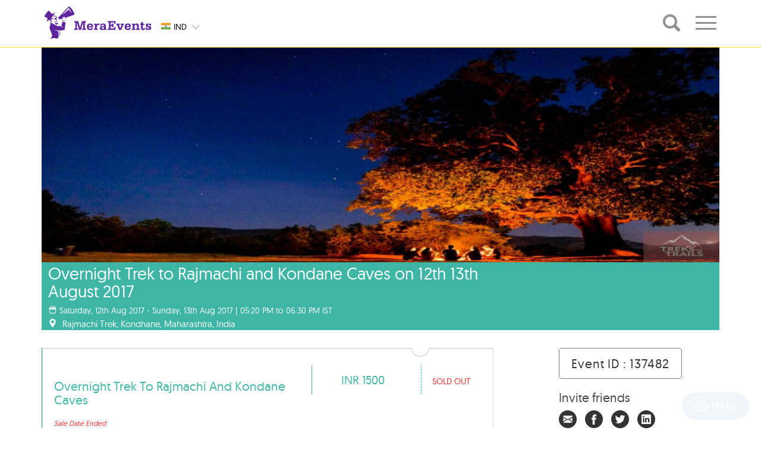

--- FILE ---
content_type: text/html; charset=UTF-8
request_url: https://www.meraevents.com/event/overnight-trek-to-rajmachi-and-kondane-caves-on-12th-13th-august-2017
body_size: 17697
content:
				  
<!doctype html>
<html>
    <head>
        <meta charset="utf-8">
        <meta name="viewport"
              content="width=device-width, initial-scale=1.0, user-scalable=no">
        <meta name="apple-mobile-web-app-capable" content="yes">
        <meta name="author" content="MeraEvents" >
        <meta name="rating" content="general" /> 
        <meta http-equiv="X-UA-Compatible" content="IE=edge">
        <link rel="apple-touch-icon" sizes="180x180" href="https://static.meraevents.com/images/static/apple-touch-icon.png">
        <link rel="icon" type="image/png" sizes="32x32" href="https://static.meraevents.com/images/static/favicon-32x32.png">
        <link rel="icon" type="image/png" sizes="16x16" href="https://static.meraevents.com/images/static/favicon-16x16.png">
        <link rel="shortcut icon" href="https://static.meraevents.com/images/static/favicon.ico" type="image/x-icon">
        <link rel="icon" href="https://static.meraevents.com/images/static/favicon.ico" type="image/x-icon">
        <link rel="manifest" href="https://static.meraevents.com/images/static/site.webmanifest">
        <link rel="mask-icon" href="https://static.meraevents.com/images/static/safari-pinned-tab.svg" color="#5f259f">
        <meta name="msapplication-TileColor" content="#fdda24">
        <meta name="theme-color" content="#5f259f">
        <title>Overnight Trek to Rajmachi and Kondane Caves on 12th 13th August 2017 - Kondhane | MeraEvents.com</title>         
        <meta name="description" http-equiv="description" content="Book Online Tickets for Overnight Trek to Rajmachi and Kondane C, Kondhane. 
About Rajmachi Village:
Rajmachi Village has two forts, which were built by Shivaji Emperor during 17th century. It is a famous spot for trekking. It is a 16 km trekking distance from Lonavala Station. Rajmachi fort is a strategic fort overlooking B" />
        <meta name="keywords" http-equiv="keywords" content="Overnight Trek to Rajmachi and Kondane Caves on 12th 13th August 2017, Kondhane, Rajmachi Trek, Activities, Trekking" />
                     <link rel="canonical" href="https://www.meraevents.com/event/overnight-trek-to-rajmachi-and-kondane-caves-on-12th-13th-august-2017"/>   
                              
                                    
        
        <!--Twitter Card data-->
        <meta name="twitter:card" content="summary">
        <meta name="twitter:site" content="MeraEvents.com">
        <meta name="twitter:title" content="Overnight Trek to Rajmachi and Kondane Caves on 12th 13th August 2017 - Kondhane | MeraEvents.com">
        <meta name="twitter:description" content="Book Online Tickets for Overnight Trek to Rajmachi and Kondane C, Kondhane. 
About Rajmachi Village:
Rajmachi Village has two forts, which were built by Shivaji Emperor during 17th century. It is a famous spot for trekking. It is a 16 km trekking distance from Lonavala Station. Rajmachi fort is a strategic fort overlooking B">
        <meta name="twitter:creator" content="MeraEvents">
        <meta name="twitter:image" content="https://static.meraevents.com/content/eventbanner/137482/Rajmachi-Campfire-2-51501747575eWYFa.jpg">
        <meta name="twitter:image:width" content="1170">
        <meta name="twitter:image:height" content="370">
         
        
        <!-- Open Graph data -->
        <meta property="og:title" content="Overnight Trek to Rajmachi and Kondane Caves on 12th 13th August 2017 - Kondhane | MeraEvents.com" />
        <meta property="og:type" content="website" />
        <meta property="og:url" content="https://www.meraevents.com/event/overnight-trek-to-rajmachi-and-kondane-caves-on-12th-13th-august-2017" />
        <meta property="og:image" content="https://static.meraevents.com/content/eventbanner/137482/Rajmachi-Campfire-2-51501747575eWYFa.jpg" />
        <meta property="og:image:width" content="1170"/>
        <meta property="og:image:height" content="370"/>
        <meta property="og:description" content="Book Online Tickets for Overnight Trek to Rajmachi and Kondane C, Kondhane. 
About Rajmachi Village:
Rajmachi Village has two forts, which were built by Shivaji Emperor during 17th century. It is a famous spot for trekking. It is a 16 km trekking distance from Lonavala Station. Rajmachi fort is a strategic fort overlooking B" />
        <meta property="og:site_name" content="MeraEvents.com" />
        <meta property="fb:admins" content="125923692046" />
        
        <link rel="stylesheet" type="text/css" href="https://static.meraevents.com/css/public/me_custom.min.css.gz">
        <script type="text/javascript">
            var site_url = 'https://www.meraevents.com/';
            var defaultCountryId = '14';
            var defaultCityId = '';
            var defaultCategoryId = '';
            var defaultSplCityStateId = '';
            var defaultSubCategoryId = '';
            var defaultSubCategoryName = '';
            var defaultCountryName = '';
            var defaultCityName = '';
            var api_path = 'https://www.meraevents.com/api/';
            var label_nomore_events = 'Please move on ';
            var defaultCategoryName = '';
            var totalResultCount = '0' || 0;
            var client_ajax_call_api_key = '930332c8a6bf5f0850bd49c1627ced2092631250';
            var cookie_expiration_time = "2592000";
            var api_getProfileDropdown = "https://www.meraevents.com/api/user/getProfileDropdown";
            var _paq=[];
            var recommendationsEnable="0";
        </script>
                <script src="https://static.meraevents.com/js/public/jQuery.min.js"></script>  
        <script src="https://static.meraevents.com/js/public/jquery.validate.min.js"></script>
        <style type="text/css">
            .filterdiv {
                display: none;
            }
            .ui-menu .ui-menu-item{
                font-size:25px;padding: 6px 1em 6px .4em;
            }
            .thumbnail .overlay, .myoverlay .overlay {
                display: none;
            }
            .thumbnail:hover .overlay{
                display: none;
            }
        </style>
        <!-- HTML5 Shim and Respond.js IE8 support of HTML5 elements and media queries -->
        <!-- WARNING: Respond.js doesn't work if you view the page via file:// -->
        <!--[if lt IE 9]>
        <script src="js/html5shiv.js"></script>
        <script src="js/respond.min.js"></script>
        <![endif]-->
        <link rel="stylesheet"
              href="https://static.meraevents.com/css/public/jquery-ui.min.css.gz">
              <link rel="stylesheet" type="text/css" href="https://static.meraevents.com/css/public/lightbox.min.css.gz">
<link rel="stylesheet" type="text/css" href="https://static.meraevents.com/css/public/common.min.css.gz">
<!-- Google Tag Manager -->
<!-- <script>(function(w,d,s,l,i){w[l]=w[l]||[];w[l].push({'gtm.start':
new Date().getTime(),event:'gtm.js'});var f=d.getElementsByTagName(s)[0],
j=d.createElement(s),dl=l!='dataLayer'?'&l='+l:'';j.async=true;j.src=
'//www.googletagmanager.com/gtm.js?id='+i+dl;f.parentNode.insertBefore(j,f);
})(window,document,'script','dataLayer','GTM-M6JV4Z');</script> -->
<!-- End Google Tag Manager -->
                    </head>
    <!-- Static navbar -->
    <body class="single-winner" ng-app=eventModule>
        <!-- Google Tag Manager (noscript) -->
<noscript><iframe src="https://www.googletagmanager.com/ns.html?id=GTM-M6JV4Z"
height="0" width="0" style="display:none;visibility:hidden"></iframe></noscript>
<!-- End Google Tag Manager (noscript) -->        <div id="dvLoading" class="loadingopacity" style="display:none;"><img src="https://static.meraevents.com/images/static/loading.gif" class="loadingimg" alt="Loading.." /></div>
        <div id="menudvLoading" class="menuloadingopacity" style="display:none;"><img src="https://static.meraevents.com/images/static/loading.gif" class="menuloadingimg" alt="Loading.." /></div>
        <div class="site-container">
            <!-- global header -->
                
                <header class="site-header" role="banner">
                    <div class="site-header__wrap">
                        <div class="topContainer hidden-lg hidden-md">
                            <div class="wrap">
                                <!--<div class="topContainer">-->
                                <div class="navbar navbar-default" role="navigation">
                                    <div class="navbar-header">
                                        <button type="button" class="navbar-toggle" data-toggle="collapse" id="nav-toggle2" onClick="getProfileLink('event_header');" data-menu="event_header" data-target=".navbar-collapse"> <span class="sr-only">Toggle navigation</span> <span class="icon-bar"></span> <span class="icon-bar"></span> <span class="icon-bar"></span> </button>

                                            
                                        <div class="logo_align">
                                            <a class="navbar-brand logo"  href="https://www.meraevents.com/"> 
                                                <img src="https://static.meraevents.com/images/static/me-logo.svg" alt=""> </a> </div>
                                    </div>
                                    <div class="btn-group ddCustom selCountry"> 
                                                                                <a onClick="setCookieCustom('countryId', '14', '2592000')"  href="https://www.meraevents.com" class="btn headerDD"> 
                                                    <span class="status">                                   
                                                        <span class="sprite-icon flag-custom-position IND"></span>
                                                        <span class="country-code">IND</span>
                                                    </span>
                                                </a>
                                                <!--append class "ddBG" if you wnat bg color-->
                                                
                                                                                        <ul class="dropdown-menu dropdown-inverse ddBG headerDD" >
                                                                                    <li onClick="setCookieCustom('countryId', '14', '2592000')">
                                                   
                                                    <a href="https://www.meraevents.com"> 
                                                        <span class="sprite-icon IND"></span>
                                                        <span class="country-code">IND</span>
                                                    </a>
                                                </li>
                                                                                            <li onClick="setCookieCustom('countryId', '18', '2592000')">
                                                   
                                                    <a href="https://www.meraevents.com/sg"> 
                                                        <span class="sprite-icon SGP"></span>
                                                        <span class="country-code">SGP</span>
                                                    </a>
                                                </li>
                                                                                            <li onClick="setCookieCustom('countryId', '137', '2592000')">
                                                   
                                                    <a href="https://www.meraevents.com/my"> 
                                                        <span class="sprite-icon MYS"></span>
                                                        <span class="country-code">MYS</span>
                                                    </a>
                                                </li>
                                                                                            <li onClick="setCookieCustom('countryId', '228', '2592000')">
                                                   
                                                    <a href="https://www.meraevents.com/uae"> 
                                                        <span class="sprite-icon UAE"></span>
                                                        <span class="country-code">UAE</span>
                                                    </a>
                                                </li>
                                                                                            <li onClick="setCookieCustom('countryId', '264', '2592000')">
                                                   
                                                    <a href="https://www.meraevents.com/us"> 
                                                        <span class="sprite-icon USA"></span>
                                                        <span class="country-code">USA</span>
                                                    </a>
                                                </li>
                                                                                            <li onClick="setCookieCustom('countryId', '301', '2592000')">
                                                   
                                                    <a href="https://www.meraevents.com/uk"> 
                                                        <span class="sprite-icon UK"></span>
                                                        <span class="country-code">UK</span>
                                                    </a>
                                                </li>
                                                                                    </ul>
                                        <a class="btn  btn-lg btn-sm btn-md dropdown-toggle"
                                           type="button" data-toggle="dropdown" href="javascript:;"> <span
                                                class="icon-downArrow"></span>
                                        </a>
                                    </div>
                                    <!-- /btn-group -->
                                    <div class="col-sm-12 mobileNavSelector">
                                        <ul>
                                            <li class="col-xs-4"><a href="javascript:void(0)">hyd</a></li>
                                            <li class="col-xs-4"><a href="javascript:void(0)">All</a></li>
                                            <li class="col-xs-4"><a href="javascript:void(0)">Today</a></li>
                                        </ul>
                                    </div>
                                    <div class="navbar-collapse collapse">
                                        <ul class="nav navbar-nav navbar-right profile-dropdown">
                                            <!-- Ajax dropdown comes here -->
                                        </ul>
                                    </div>
                                    <!--/.nav-collapse -->
                                </div>
                            </div>
                        </div>
                     
                      
                        <div class="onScrollContainer hidden-sm hidden-xs" style="opacity: 1;visibility: visible;" >
                            <div class="topContainer">
                                <div class="wrap">
                                    <div class="onScrollContainer__container">
                                        <div class="navbar-header">
                                            <button data-target=".navbar-collapse" data-toggle="collapse" class="navbar-toggle" type="button"> <span class="sr-only">Toggle navigation</span> <span class="icon-bar"></span> <span class="icon-bar"></span> <span class="icon-bar"></span> </button>
                                            <div class="logo_align">
                                                <a class="navbar-brand logo" href="https://www.meraevents.com/"> <img src="https://static.meraevents.com/images/static/me-logo.svg" alt="" >
                                                </a>
                                            </div>
                                        </div>
                                         <div class="btn-group ddCustom selCountry"> 
                                                                                        <a onClick="setCookieCustom('countryId', '14', '2592000')" href="https://www.meraevents.com" class="btn headerDD"> 
                                                    <span class="status">
                                                        <span class="sprite-icon flag-custom-position IND"></span>
                                                        <span class="country-code">IND</span>
                                                    </span>
                                                </a>
                                                                                        <ul class="dropdown-menu dropdown-inverse ddBG headerDD">
                                                                                        <li onClick="setCookieCustom('countryId', '14', '2592000')" value="14">
                                                    <a href="https://www.meraevents.com"> 
                                                        <span class="sprite-icon IND"></span>
                                                        <span class="country-code">IND</span>
                                                    </a>
                                                   
                                                </li>
                                                                                            <li onClick="setCookieCustom('countryId', '18', '2592000')" value="18">
                                                    <a href="https://www.meraevents.com/sg"> 
                                                        <span class="sprite-icon SGP"></span>
                                                        <span class="country-code">SGP</span>
                                                    </a>
                                                   
                                                </li>
                                                                                            <li onClick="setCookieCustom('countryId', '137', '2592000')" value="137">
                                                    <a href="https://www.meraevents.com/my"> 
                                                        <span class="sprite-icon MYS"></span>
                                                        <span class="country-code">MYS</span>
                                                    </a>
                                                   
                                                </li>
                                                                                            <li onClick="setCookieCustom('countryId', '228', '2592000')" value="228">
                                                    <a href="https://www.meraevents.com/uae"> 
                                                        <span class="sprite-icon UAE"></span>
                                                        <span class="country-code">UAE</span>
                                                    </a>
                                                   
                                                </li>
                                                                                            <li onClick="setCookieCustom('countryId', '264', '2592000')" value="264">
                                                    <a href="https://www.meraevents.com/us"> 
                                                        <span class="sprite-icon USA"></span>
                                                        <span class="country-code">USA</span>
                                                    </a>
                                                   
                                                </li>
                                                                                            <li onClick="setCookieCustom('countryId', '301', '2592000')" value="301">
                                                    <a href="https://www.meraevents.com/uk"> 
                                                        <span class="sprite-icon UK"></span>
                                                        <span class="country-code">UK</span>
                                                    </a>
                                                   
                                                </li>
                                                                                        </ul>
                                            <a data-toggle="dropdown" type="button" class="btn  btn-lg btn-sm btn-md dropdown-toggle"> <span class="icon-downArrow"></span> </a> 
                                        </div>
                                                                                    <div class="search-container">
                                                <input type="search" placeholder="Search by Event Name , Event ID , Key Words" class="search form-control searchExpand icon-me_search">
                                                <a class="search icon-me_search"></a>
                                            </div>
                                        
                                        <div class="navbar-collapse collapse">
                                            <ul class="nav navbar-nav navbar-right">
                                                                                                    <li class="dropdown"> 
                                                        <a href="#" class="dropdown-toggle detailonscroll"
                                                           data-toggle="dropdown" role="button" aria-expanded="false"
                                                           id="scrollnavtoggle">
                                                            <span class="icon-set"></span>
                                                        </a>
                                                        <ul class="dropdown-menu" role="menu">
                                                            <li><a href='https://www.meraevents.com/dashboard/event/create/'><span class='icon2-pencil'></span> Create Event</a></li>                                                            <li><a href='https://www.meraevents.com/login' target='_self'><span class='icon2-sign-in' ></span> Login</a></li>                                                        </ul>
                                                    </li>
                                                                                            </ul>
                                        </div>
                                    </div>
                                </div>
                            </div>
                        </div> 
                                    </div>
            </header>
            <!-- /global header -->
        </div>
        <!--important-->
        <!-- /.wrap -->
<style>
 .cont_main {
    display: inline-block !important;
} 
</style>
<!--Event_banner-->
<div class="container event_detail_main">
    <div class="col-sm-12 col-xs-12 header_img">

        <img src="https://static.meraevents.com/content/eventbanner/137482/Rajmachi-Campfire-2-51501747575eWYFa.jpg" title="Overnight Trek to Rajmachi and Kondane Caves on 12th 13th August 2017, Kondhane" alt="Book Online Tickets for Overnight Trek to Rajmachi and Kondane C, Kondhane. 
About Rajmachi Village:
Rajmachi Village has two forts, which were built by Shivaji Emperor during 17th century. It is a famous spot for trekking. It is a 16 km trekking distance from Lonavala Station. Rajmachi fort is a strategic fort overlooking B" onError="this.src='https://static.meraevents.com/content/categorylogo/Activities1582184386.jpg'; this.onerror = null">
        <div style="visibility: hidden; display: none; width: 1170px; height: 128px; margin: 0px; float: none; position: static; top: auto; right: auto; bottom: auto; left: auto;"></div>
<div id="event_div" class="" style="z-index: 99;">
    <div class="row activities">
        <div class="img_below_cont ">
            <h1>Overnight Trek to Rajmachi and Kondane Caves on 12th 13th August 2017</h1>
                            <div class="sub_links"><span class="icon-calender"></span>                       
                                        
                        Saturday, 12th Aug 2017 - Sunday, 13th Aug 2017 | 05:20 PM to 06:30 PM IST                                        </div>
                                <div class="sub_links">
                    <span class="icon-google_map_icon"></span>
                    <span>Rajmachi Trek, Kondhane, Maharashtra, India</span>                </div>
                        </div>
        <!-- <div class="Rlist">
            <ul>
                                <li class="activities"><a class="customAnchor" onclick="setReminder('http://www.google.com/calendar/event?action=TEMPLATE&text=Overnight+Trek+to+Rajmachi+and+Kondane+Caves+on+12th+13th+August+2017&dates=20170812T172000/20170813T183000&location=Rajmachi Trek, Kondhane, Maharashtra, India&details=%0AAbout+Rajmachi+Village%3A%0ARajmachi+Village+has+two+forts%2C+which+were+built+by+Shivaji+Emperor+during+17th+century.+It+is+a+famous+spot+for+trekking.+It+is+a+16+km+trekking+distance+from+Lonavala+Station.+Rajmachi+fort+is+a+strategic+fort+overlooking+Borghat%2C+which+was+a+historical+trade+route.+Rajmachi+peak+has+two+fortified+structures+-+the+Shrivardhan+fort+and+Manoranjan+fort.%0A%26nbsp%3B%0AEvent+Details%3A%0A&trp=false&sprop=&sprop=name:')" target="_blank" rel="nofollow"><span class="icon-alaram_icon"></span>Set Reminder</a></li>
                                    <li class="activities">
                        <a class="customAnchor" onclick="getDirection('Rajmachi+Trek%2C+Kondhane%2C+Maharashtra%2C+India');" target="_blank">
                            <span class="icon-google_map_icon"></span>
                            Get Directions
                        </a>
                    </li>
                            </ul>
        </div> -->
    </div>

</div>
<script>
    function getDirection(address) {
        if (recommendationsEnable) {
            _paq.push(['trackEvent', , 'EventPage', 'Get Directions']);
        }
        window.open('https://maps.google.com/maps?saddr=&daddr=' + address);
    }
    function setReminder(location) {
        if (recommendationsEnable) {
            _paq.push(['trackEvent', , 'EventPage', 'Set Reminder']);
        }
        window.open(location);
    }
</script>
<style>
    .customAnchor:hover{
        cursor: pointer;
    }
</style>
                <input type="hidden" name="limitSingleTicketType" id="limitSingleTicketType" value="0">
        <input type="hidden" name="pageType" id="pageType" value="">

        <div class="event_toggle">
            <div class="row eventDetails" id="event_tickets">
                <p>&nbsp;</p>
                <input type="hidden" name="eventId" id="eventId" value="137482">
<input type="hidden" name="referralCode" id="referralCode" value="">
<input type="hidden" name="promoterCode" id="promoterCode" value="">
<input type="hidden" name="pcode" id="pcode" value="">
<input type="hidden" name="acode" id="acode" value="">
<input type="hidden" name="rCode" id="rCode" value="">
<input type="hidden" name="ticketWidget" id="ticketWidget" value="">
<input type="hidden" id="multiEvent" value="0">
<div id="useracco" class="col-sm-7 col-xs-12 col-md-8 event_left_cont" style="">




    <ul>

                                                            
                                <div class="widget-acc-btn-home" class="widget-grouptitle" style='display:none;'><p class="selected"><i class="icon2-angle-right"></i> </p></div>
                            
                                                                                                            <li id="accrdn_1" class="activities">
                                             <div class="borderTop"></div>                                                <div class="div-content">
                                                    <div class="cont_main">
                                                        <div class="eventCatName">
                                                            
                                                            <h2 style="">Overnight Trek to Rajmachi and Kondane Caves </h2>


                                                                                                                        <p class="tckdesc"> </p>
                                                                                                                                                                                        <p class="saledate">Sale Date Ended</p>
                                                                                                                    </div>
                                                        <div class="eventCatValue" style="">
                                                            <span> INR                                                                 1500                                                                                                                                <!--<input type="text" name="ticket_selector" placeholder="Enter Amount" size='10' class="ticket_selector selectNo" value="" id=""> -->
                                                                                                                            </span>
                                                        </div>

                                                        <div class="eventCatSelect">
                                                            <span class="selectpicker soldout_text"> Sold Out</span>
                                                        </div>


                                                    </div>
                                                </div>
                                                <div class="clearfix"></div>

                                                 <div class="borderBottom"></div>                                                </li>
                                                                                                                            

        

            
            
            
            <div class="clearfix"></div>


            <div class="book" id="calucationsDiv" style="display:none;">
                <!-- <div> -->

                <div id="ajax_calculation_div" class="book_subcont_a col-md-12">
                    <table id="totalAmountTbl" width="100%" class="table_cont table_cont_1">
                        <tbody>
                        <tr>
                            <td class="table_left_cont">Amount<span class="currencyCodeStr"></span></td>
                            <td class="table_ryt_cont" id="total_amount">0</td>
                        </tr>
                        </tbody>
                    </table>

                    <table style="display: none;" id="bulkDiscountTbl" width="100%" class="table_cont table_cont_1">
                        <tbody>
                        <tr>
                            <td class="table_left_cont">Bulk Discount Amount <span class="currencyCodeStr"></span></td>
                            <td class="table_ryt_cont" id="bulkDiscount_amount">0</td>
                        </tr>
                        </tbody>
                    </table>
                    <table style="display: none;" id="discountTbl" width="100%" class="table_cont table_cont_1">
                        <tbody>
                        <tr>
                            <td class="table_left_cont">Discount Amount<span class="currencyCodeStr"></span></td>
                            <td class="table_ryt_cont" id="discount_amount">0</td>
                        </tr>
                        </tbody>
                    </table>
                    <table style="display: none;" id="cashbackTbl" width="100%" class="table_cont table_cont_1">
                        <tbody>
                        <tr>
                            <td class="table_left_cont">Cashback Amount<span class="currencyCodeStr"></span></td>
                            <td class="table_ryt_cont" id="cashback_amount">0</td>
                        </tr>
                        </tbody>
                    </table>
                    <table style="display: none;" id="referralDiscountTbl" width="100%" class="table_cont table_cont_1">
                        <tbody>
                        <tr>
                            <td class="table_left_cont">Referral Discount Amount<span class="currencyCodeStr"></span></td>
                            <td class="table_ryt_cont" id="referralDiscount_amount">0</td>
                        </tr>
                        </tbody>
                    </table>
                    <table style="display: none;" id="courierFeeTbl" width="100%" class="table_cont table_cont_1">
                        <tbody>
                        <tr>
                            <td class="table_left_cont"><span class="courierFee"></span><span class="currencyCodeStr"></span></td>
                            <td class="table_ryt_cont" id="courierFee_amount">0</td>
                        </tr>
                        </tbody>
                    </table>


                    <div id="taxesDiv">

                    </div>


                    <!--Internet Handling Fee Start-->
                    <div class="ticketspages-feehandlingdiv table_cont handlingfees" id="handlingfeesbox">Convenience Fee <span class="currencyCodeStr"></span> <i class="icon2-plus"></i>
                        <div class="ticketspages-feehandling-amount" id="internethandlingtotalamount"> 0</div>
                    </div>

                    <div class="ticketspages-feehandlingdivcontainer handlingfeescontainer">

                        <table style="display: none;" id="extraChargeTbl" width="100%" class="table_cont table_cont_1">

                        </table>
                        <table style="display: none;" id="totalInternetHandlingTbl" width="100%" class="table_cont table_cont_1 bordernone">
                            <tbody>
                            <tr>
                                <td class="table_left_cont">Booking fees <span class="currencyCodeStr"></span></td>
                                <td class="table_ryt_cont" id="totalInternetHandlingAmount">0</td>
                            </tr>
                            </tbody>
                        </table>
                        <table style="display: none;" id="totalInternetHandlingGst" width="100%" class="table_cont table_cont_1">
                            <tbody>
                            <tr>
                                <td class="table_left_cont"> GST 18% <span class="currencyCodeStr"></span></td>
                                <td class="table_ryt_cont" id="totalInternetHandlingGstAmount">0</td>
                            </tr>
                            </tbody>
                        </table>
                        <table style="display: none;" id="roundOfValueTbl" width="100%" class="table_cont table_cont_1">
                            <tbody>
                            <tbody>
                            <tr>
                                <td class="table_left_cont">Round of Value<span class="currencyCodeStr"></span></td>
                                <td class="table_ryt_cont" id="roundOfValue">0</td>
                            </tr>
                            </tbody>
                        </table>
                    </div>
                    <!--Internet Handling Fee End-->

            <!-- added by surya 26-12-2024 -->
                    <div  id="" style="display:none;">
                  <!-- added by surya 26-12-2024 -->  
                    <table  width="100%" class="table_cont table_cont_2" id="TicketTableInfo1">
                            <tbody>
                            <tr>
                                                                    <td class="discount_code"><a class="pointerCursor" onclick="ShowDiscountCodePopup();">
                                    Have Discount Code ?                                </a></td>
                                                            </tr>
                            </tbody>
                        </table>
                    </div>
                    <div id="hidedis" style="display:none">
                        <table  width="100%" class="table_cont table_cont_2" id="TicketTableInfo1">
                            <tbody>
                            <tr>
                                <td class="discount_code"><a class="pointerCursor" onclick="HideDiscountCodePopup();">
                                
                                Close Discount Code                            
                                </a></td>
                                <td class="code_input"><div>
                                        <input type="text" class="require PromoCodeNewCSS" id="promo_code" name="promo_code" value="0">
                                        <div class="coupon_apply"><a id="apply_discount_btn"  onclick="return applyDiscount();" class="pointerCursor">Apply</a></div>
                                        <div class="coupon_reset"> <a id="apply_discount_btn"  onclick="return clearDiscount();" class="pointerCursor">Clear</a></div>
                                    </div>
                            </tr>
                            </tbody>
                        </table>
                    </div>
                    <table style="display: none;" id="mediscountTbl" width="100%" class="table_cont table_cont_1">
                        <tbody>
                        <tr>
                            <td class="table_left_cont">Discount Amount<span class="currencyCodeStr"></span></td>
                            <td class="table_ryt_cont" id="mediscount_amount">0</td>
                        </tr>
                        </tbody>
                    </table>
                    <table width="100%" class="table_cont table_cont_3">
                        <tbody>
                        <tr>
                            <td class="table_left_cont"><strong>Total Amount<span class="currencyCodeStr"></span></strong></td>
                            <td class="final_val"><strong id="purchase_total">0</strong></td>
                        </tr>
                        </tbody>
                    </table>
                    <table width="100%">
                        <tbody><tr>
                                                        <td style="float:right;">
                                <div>
                                    <a class="book_now" href="javascript:;" onclick="booknow()" >
                                        <div id="wrap" class="activities" style="">
                                            <div id="content"> Register Now </div>
                                        </div>
                                    </a>
                                </div>
                            </td>
                        </tr>
                        </tbody></table>
                </div><!--End of Full Div-->
                <!-- </div> --><!--End of Collapse Div-->
            </div>
        </ul>    </div>
<!--T & C Start-->
<div class="modal fade" id="event_tnc" tabindex="-1"
     role="dialog" aria-labelledby="myModalLabel" aria-hidden="true">
    <div class="modal-dialog-invite modal-dialog-center1">
        <div class="modal-content">
            <div class="popup_signup" style="height:auto; overflow:auto;">
                <div class="popup-closeholder">
                    <button data-dismiss="modal" class="popup-close">X</button>
                </div>
                <hr>
                <h3>Terms & Conditions</h3>
                <h3 class="subject">Overnight Trek to Rajmachi and Kondane Caves on 12th 13th August 2017</h3>
                <hr></hr>
                <div class="event_tnc_holder tncoverflow">
                                    </div>
            </div>
        </div>
    </div>
</div>
<!--T & C End-->
                <div class="col-sm-4 col-xs-12 col-md-3 col-md-offset-1">
                    <div class="eventid"><a>Event ID : 137482</a></div>
                    <div class="invite_subcont">
                        <div class="inviteFriend">
                            <h4>Invite friends</h4>
                                                        <span class="invitefirends">
                                <i class="icon1 icon1-invitefriend"></i>
                            </span>
                            <span class="">
                                <a href="https://www.facebook.com/share.php?u=https%3A%2F%2Fwww.meraevents.com%2Fevent%2Fovernight-trek-to-rajmachi-and-kondane-caves-on-12th-13th-august-2017%2F137482&title=Meraevents -Overnight Trek to Rajmachi and Kondane Caves on 12th 13th August 2017"
                                   onClick="javascript: cGA('/event-share-facebook'); return fbs_click('https://www.meraevents.com/event/overnight-trek-to-rajmachi-and-kondane-caves-on-12th-13th-august-2017/137482', 'Meraevents - Overnight Trek to Rajmachi and Kondane Caves on 12th 13th August 2017 ')" 
                                   target="_blank"><i class="icon1 icon1-facebook"></i>
                                </a>
                            </span>

                            <span class="">
                                <a onClick="javascript: cGA('/event-share-twitter');" 
                                   href="https://twitter.com/share?url=https%3A%2F%2Fwww.meraevents.com%2Fevent%2Fovernight-trek-to-rajmachi-and-kondane-caves-on-12th-13th-august-2017%2F137482&amp;text=Meraevents - Overnight Trek to Rajmachi and Kondane Caves on 12th 13th August 2017" 
                                   target="_blank" class="nounderline social"><i class="icon1 icon1-twitter"></i>
                                </a>
                            </span>
                            <span class="">
                                <a onClick="javascript: cGA('/event-share-linkedin');" 
                                   href="https://www.linkedin.com/shareArticle?mini=true&amp;url=https%3A%2F%2Fwww.meraevents.com%2Fevent%2Fovernight-trek-to-rajmachi-and-kondane-caves-on-12th-13th-august-2017%2F137482&amp;title=Overnight Trek to Rajmachi and Kondane Caves on 12th 13th August 2017&amp;summary=Rajmachi Trek, Kondhane, Maharashtra, India&amp;source=Meraevents" 
                                   target="_blank" class="nounderline"><i class="icon1 icon1-linkedin"></i>
                                </a>
                            </span>
                        </div>
                                                <h4 style="margin:0 0 10px 0;"><a href="https://www.meraevents.com/support" style="color:#464646;" target="_blank"><span class="icon2-envelope-o"> </span> Contact Us</a></h4>

                        <script>
                            function supportLink() {
                                _paq.push(['trackEvent', , 'EventPage', 'Contact Us']);
                                window.open("https://www.meraevents.com/support");
                            }
                        </script>
                        
                        <div class="event_sub_sub_cont">
                            <p><b>Page Views : <span id="eventViewCount">10</span></b></p>
                                                    </div>
                    </div>
                </div>
            </div>
                            <div class="col-sm-12 eventDetails" id="event_about">
            <!-- added by surya 06-01-2025-->
                    <h3>About The Event</h3>
            <!-- added by surya 06-01-2025-->
                    <div>
                        <!--                            <p>--><!--</p>-->
                            <iframe
                                    srcdoc="&lt;p style=&quot;font-size: 16px; font-family: &#039;Trebuchet MS&#039;;&quot;&gt;&lt;img src=&quot;https://static.meraevents.com/content/dashboard/tinymce/uploads/Kondana-Caves1501747267.jpg&quot; alt=&quot;&quot; width=&quot;489&quot; height=&quot;298&quot; /&gt;&lt;/p&gt;
&lt;p style=&quot;font-size: 16px; font-family: &#039;Trebuchet MS&#039;;&quot;&gt;&lt;strong&gt;About Rajmachi Village:&lt;/strong&gt;&lt;/p&gt;
&lt;p style=&quot;font-size: 16px; font-family: &#039;Trebuchet MS&#039;;&quot;&gt;Rajmachi Village has two forts, which were built by Shivaji Emperor during 17th century. It is a famous spot for trekking. It is a 16 km trekking distance from Lonavala Station. Rajmachi fort is a strategic fort overlooking Borghat, which was a historical trade route. Rajmachi peak has two fortified structures - the Shrivardhan fort and Manoranjan fort.&lt;/p&gt;
&lt;p style=&quot;font-size: 16px; font-family: &#039;Trebuchet MS&#039;;&quot;&gt;&amp;nbsp;&lt;/p&gt;
&lt;p style=&quot;font-size: 16px; font-family: &#039;Trebuchet MS&#039;;&quot;&gt;&lt;strong&gt;Event Details:&lt;/strong&gt;&lt;/p&gt;
&lt;p style=&quot;font-size: 16px; font-family: &#039;Trebuchet MS&#039;;&quot;&gt;Type: Hill Fort&lt;/p&gt;
&lt;p style=&quot;font-size: 16px; font-family: &#039;Trebuchet MS&#039;;&quot;&gt;Height: 3600 ft (Approx.)&lt;/p&gt;
&lt;p style=&quot;font-size: 16px; font-family: &#039;Trebuchet MS&#039;;&quot;&gt;Grade: Easy- medium&lt;/p&gt;
&lt;p style=&quot;font-size: 16px; font-family: &#039;Trebuchet MS&#039;;&quot;&gt;Range: Kondivade to Karjat&lt;/p&gt;
&lt;p style=&quot;font-size: 16px; font-family: &#039;Trebuchet MS&#039;;&quot;&gt;Button&amp;nbsp;TicketsBuy&amp;nbsp;Here&lt;/p&gt;
&lt;p style=&quot;font-size: 16px; font-family: &#039;Trebuchet MS&#039;;&quot;&gt;Cost: Rs 1500.00&lt;/p&gt;
&lt;p style=&quot;font-size: 16px; font-family: &#039;Trebuchet MS&#039;;&quot;&gt;&amp;nbsp;&lt;/p&gt;
&lt;p style=&quot;font-size: 16px; font-family: &#039;Trebuchet MS&#039;;&quot;&gt;&lt;strong&gt;Rajmachi Trek Event Itinerary:&lt;/strong&gt;&lt;/p&gt;
&lt;p style=&quot;font-size: 16px; font-family: &#039;Trebuchet MS&#039;;&quot;&gt;&lt;strong&gt;We meet at&amp;nbsp;17:20&amp;nbsp;Hrs. (sharp) at Lonavala Railway station&lt;/strong&gt;&lt;/p&gt;
&lt;p style=&quot;font-size: 16px; font-family: &#039;Trebuchet MS&#039;;&quot;&gt;Suggested train to board is the 11009/Mumbai CST-Sinhagad Express, timings are:&lt;/p&gt;
&lt;p style=&quot;font-size: 16px; font-family: &#039;Trebuchet MS&#039;;&quot;&gt;14:30 CST&lt;/p&gt;
&lt;p style=&quot;font-size: 16px; font-family: &#039;Trebuchet MS&#039;;&quot;&gt;14:40&amp;nbsp;Dadar&lt;/p&gt;
&lt;p style=&quot;font-size: 16px; font-family: &#039;Trebuchet MS&#039;;&quot;&gt;15:08&amp;nbsp;Thane&lt;/p&gt;
&lt;p style=&quot;font-size: 16px; font-family: &#039;Trebuchet MS&#039;;&quot;&gt;15:28&amp;nbsp;Kalyan&lt;/p&gt;
&lt;p style=&quot;font-size: 16px; font-family: &#039;Trebuchet MS&#039;;&quot;&gt;16:08&amp;nbsp;Karjat&lt;/p&gt;
&lt;p style=&quot;font-size: 16px; font-family: &#039;Trebuchet MS&#039;;&quot;&gt;17:08&amp;nbsp;Lonavala.&lt;/p&gt;
&lt;p style=&quot;font-size: 16px; font-family: &#039;Trebuchet MS&#039;;&quot;&gt;&amp;nbsp;&lt;/p&gt;
&lt;p style=&quot;font-size: 16px; font-family: &#039;Trebuchet MS&#039;;&quot;&gt;&lt;strong&gt;Saturday&lt;/strong&gt;&lt;/p&gt;
&lt;p style=&quot;font-size: 16px; font-family: &#039;Trebuchet MS&#039;;&quot;&gt;17:20 Assemble at Lonavala Railway Station and Jeep Ride&amp;nbsp;&lt;/p&gt;
&lt;p style=&quot;font-size: 16px; font-family: &#039;Trebuchet MS&#039;;&quot;&gt;19:30&amp;nbsp;Trek Rajmachi Village&lt;/p&gt;
&lt;p style=&quot;font-size: 16px; font-family: &#039;Trebuchet MS&#039;;&quot;&gt;22:00&amp;nbsp;Reach Base Village ( 8 km trek )&lt;/p&gt;
&lt;p style=&quot;font-size: 16px; font-family: &#039;Trebuchet MS&#039;;&quot;&gt;23:00&amp;nbsp;Dinner - Stay in Village House Dormitory&amp;nbsp;&lt;/p&gt;
&lt;p style=&quot;font-size: 16px; font-family: &#039;Trebuchet MS&#039;;&quot;&gt;00:00&amp;nbsp;Rest&amp;nbsp;&lt;/p&gt;
&lt;p style=&quot;font-size: 16px; font-family: &#039;Trebuchet MS&#039;;&quot;&gt;&lt;strong&gt;Sunday&lt;/strong&gt;&lt;/p&gt;
&lt;p style=&quot;font-size: 16px; font-family: &#039;Trebuchet MS&#039;;&quot;&gt;06:30&amp;nbsp;Wake Up&lt;/p&gt;
&lt;p style=&quot;font-size: 16px; font-family: &#039;Trebuchet MS&#039;;&quot;&gt;07:00&amp;nbsp;Breakfast&lt;/p&gt;
&lt;p style=&quot;font-size: 16px; font-family: &#039;Trebuchet MS&#039;;&quot;&gt;08:00&amp;nbsp;Manoranjan fort and Shrivardhan fort exploration. ( 4 km )&lt;/p&gt;
&lt;p style=&quot;font-size: 16px; font-family: &#039;Trebuchet MS&#039;;&quot;&gt;12:30&amp;nbsp;Lunch&lt;/p&gt;
&lt;p style=&quot;font-size: 16px; font-family: &#039;Trebuchet MS&#039;;&quot;&gt;13:30&amp;nbsp;Descend from Rajmachi to Kondane or Rickshaw Stand (3 hrs.) ( 7 km )&lt;/p&gt;
&lt;p style=&quot;font-size: 16px; font-family: &#039;Trebuchet MS&#039;;&quot;&gt;16:00&amp;nbsp;Kondane caves&lt;/p&gt;
&lt;p style=&quot;font-size: 16px; font-family: &#039;Trebuchet MS&#039;;&quot;&gt;17:00&amp;nbsp;Kondane village&lt;/p&gt;
&lt;p style=&quot;font-size: 16px; font-family: &#039;Trebuchet MS&#039;;&quot;&gt;18:30&amp;nbsp;Karjat railway station.&lt;/p&gt;
&lt;p style=&quot;font-size: 16px; font-family: &#039;Trebuchet MS&#039;;&quot;&gt;&amp;nbsp;&lt;/p&gt;
&lt;p style=&quot;font-size: 16px; font-family: &#039;Trebuchet MS&#039;;&quot;&gt;&lt;strong&gt;Cost Includes:&lt;/strong&gt;&lt;/p&gt;
&lt;ul style=&quot;font-size: 16px; font-family: &#039;Trebuchet MS&#039;;&quot;&gt;
&lt;li style=&quot;font-size: 16px; font-family: &#039;Trebuchet MS&#039;;&quot;&gt;Travel cost from Lonavala to Tungarli dam base&amp;nbsp;on Saturday,&lt;/li&gt;
&lt;li style=&quot;font-size: 16px; font-family: &#039;Trebuchet MS&#039;;&quot;&gt;1 Veg Dinner, Breakfast, 1 Veg lunch.&lt;/li&gt;
&lt;li style=&quot;font-size: 16px; font-family: &#039;Trebuchet MS&#039;;&quot;&gt;Treks and Trails India charges if any.&lt;/li&gt;
&lt;li style=&quot;font-size: 16px; font-family: &#039;Trebuchet MS&#039;;&quot;&gt;Villager House Homestay Dormitory&lt;/li&gt;
&lt;li style=&quot;font-size: 16px; font-family: &#039;Trebuchet MS&#039;;&quot;&gt;Jungle Jeep Ride till Phata&lt;/li&gt;
&lt;/ul&gt;
&lt;p style=&quot;font-size: 16px; font-family: &#039;Trebuchet MS&#039;;&quot;&gt;&amp;nbsp;&lt;/p&gt;
&lt;p style=&quot;font-size: 16px; font-family: &#039;Trebuchet MS&#039;;&quot;&gt;&lt;strong&gt;Cost Exclusions:&lt;/strong&gt;&lt;/p&gt;
&lt;ul style=&quot;font-size: 16px; font-family: &#039;Trebuchet MS&#039;;&quot;&gt;
&lt;li style=&quot;font-size: 16px; font-family: &#039;Trebuchet MS&#039;;&quot;&gt;Mineral water/lime water/ purchased for personal consumption.&lt;/li&gt;
&lt;li style=&quot;font-size: 16px; font-family: &#039;Trebuchet MS&#039;;&quot;&gt;Food/Tea purchase while travelling to site and back.&lt;/li&gt;
&lt;li style=&quot;font-size: 16px; font-family: &#039;Trebuchet MS&#039;;&quot;&gt;Any medical / Emergency evacuations if required. Travel cost from Mumbai to Lonavala / Karjat and back.&lt;/li&gt;
&lt;/ul&gt;
&lt;p style=&quot;font-size: 16px; font-family: &#039;Trebuchet MS&#039;;&quot;&gt;&amp;nbsp;&lt;/p&gt;
&lt;p style=&quot;font-size: 16px; font-family: &#039;Trebuchet MS&#039;;&quot;&gt;&lt;strong&gt;For registration and confirmation transfer Rs. 1500.00 per person.&lt;/strong&gt;&lt;/p&gt;
&lt;p style=&quot;font-size: 16px; font-family: &#039;Trebuchet MS&#039;;&quot;&gt;&amp;nbsp;&lt;/p&gt;
&lt;p style=&quot;font-size: 16px; font-family: &#039;Trebuchet MS&#039;;&quot;&gt;Once payment is done, please send an email to &amp;nbsp;connect@treksandtrails.org &amp;nbsp;with Transaction ID, Participant Names, email ID, mobile phone number, emergency contact number.&lt;/p&gt;
&lt;p style=&quot;font-size: 16px; font-family: &#039;Trebuchet MS&#039;;&quot;&gt;&amp;nbsp;&lt;/p&gt;
&lt;p style=&quot;font-size: 16px; font-family: &#039;Trebuchet MS&#039;;&quot;&gt;&lt;strong&gt;Cancellation Policy:&lt;/strong&gt;&lt;/p&gt;
&lt;ul style=&quot;font-size: 16px; font-family: &#039;Trebuchet MS&#039;;&quot;&gt;
&lt;li style=&quot;font-size: 16px; font-family: &#039;Trebuchet MS&#039;;&quot;&gt;50 % refund if notified via phone conversation 3 days prior to the event date.&lt;/li&gt;
&lt;li style=&quot;font-size: 16px; font-family: &#039;Trebuchet MS&#039;;&quot;&gt;No refund if the cancellation requested is less than 3 days. No show No Refund.&lt;/li&gt;
&lt;li style=&quot;font-size: 16px; font-family: &#039;Trebuchet MS&#039;;&quot;&gt;Event Tickets cannot be transferred to another date against cancellation.&lt;/li&gt;
&lt;li style=&quot;font-size: 16px; font-family: &#039;Trebuchet MS&#039;;&quot;&gt;Event Tickets cannot be transferred to another person against cancellation.&lt;/li&gt;
&lt;/ul&gt;"
                                    style="border: none; width: 100%; overflow: hidden;"
                                    scrolling="no"
                                    onload="this.style.height = this.contentWindow.document.documentElement.scrollHeight + 'px';">
                            </iframe>
                                            </div>
                </div>
                                                                         
            <div class="clearBoth"></div>
            <div class="col-sm-12 eventDetails" id="event_sameorganizer">
                <h3>More Events From Same Organizer</h3>
            </div>
            <ul id="eventThumbs" class="eventThumbs">
                            </ul>
            <div id="noRecords"></div>
            <div class="clearBoth"></div>
            <input type="hidden" id="page" name="page" value="1">
            <div style="text-align: center" id="loadmore"><a id="loadmore" class="btn btn-primary borderGrey collapsed">More events</a></div>
                       
             
            <div class="col-sm-12 eventDetails" id="event_samecategoryevents" style="padding: 1em 0;">
                <h3>Similar Category Events</h3>
            </div>
            <div class="col-lg-12">
                <ul id="CategoryeventThumbs" class="eventThumbs"></ul>
            </div>
            <div id="noRecords"></div>
            <div class="clearBoth"></div>
            <input type="hidden" id="pages" name="pages" value="1">
            <div style="text-align: center" id="loading"><a id="loading" class="btn btn-primary borderGrey collapsed">More events</a></div>
            <div style="margin: 10px 0 40px 0;"></div>
                       <!--   checing webinar events -->
                            <!-- <div class="col-sm-12 zeroPadd">
                    <h3>Venue Map</h3>
                    <div id="floating-panel"><input style="display: none;" id="latlng" type="text" value="18.8382002,73.38304360000006"></div>
                    <div id="map" frameborder="0" style="border:0;width:100%;margin: 10px 0 40px 0;height: 300px;"></div>
                </div> -->

                <script>
                    /*function initMap() {
                        var map = new google.maps.Map(document.getElementById('map'), {
                            zoom: 13,
                            center: {lat: 18.8382002, lng: 73.38304360000006}
                        });

                        var geocoder = new google.maps.Geocoder;
                        var infowindow = new google.maps.InfoWindow;

                                geocodeLatLng(geocoder, map, infowindow);
                        }

                    function geocodeLatLng(geocoder, map, infowindow) {
                        var input = document.getElementById('latlng').value;
                        var latlngStr = input.split(',', 2);
                        var latlng = {lat: parseFloat(latlngStr[0]), lng: parseFloat(latlngStr[1])};
                        geocoder.geocode({'location': latlng}, function (results, status) {
                            if (status === 'OK') {
                                if (results[1]) {
                                    map.setZoom(11);
                                    var marker = new google.maps.Marker({
                                        position: latlng,
                                        map: map
                                    });
                                            infowindow.setContent('Rajmachi Trek, Kondhane, Maharashtra, India');
                                        infowindow.open(map, marker);
                                } else {
                                    console.log('No results found');
                                }
                            } else {
                                console.log('Geocoder failed due to: ' + status);
                            }
                        });
                    }

                    function geocodeAddress(geocoder, resultsMap) {
                        var address = "Rajmachi Trek, Kondhane, Maharashtra, India";
                        geocoder.geocode({'address': address}, function (results, status) {
                            if (status === 'OK') {

                                resultsMap.setCenter(results[0].geometry.location);

                                var marker = new google.maps.Marker({
                                    map: resultsMap,
                                    position: results[0].geometry.location
                                });
                            } else {
                                console.log('Geocode was not successful for the following reason: ' + status);
                            }
                        });
                    }*/
                </script>
                <!-- <script async defer src="https://maps.googleapis.com/maps/api/js?key=AIzaSyBk7qzbbov27ujRPMj6Kkd5T3e6jyKTouE&callback=initMap"></script> -->
                    </div>
    </div>
</div>
<!--end of banner-->
<!--Begin Structured Data -->
<script type="application/ld+json">
    [
            {
        "@context":"http://schema.org",
        "@type":"Event",
        "name":"Overnight Trek to Rajmachi and Kondane Caves on 12th 13th August 2017",
        "image":"https:\/\/static.meraevents.com\/content\/eventbanner\/137482\/Rajmachi-Campfire-2-51501747575eWYFa.jpg",
        "url":"https:\/\/www.meraevents.com\/event\/overnight-trek-to-rajmachi-and-kondane-caves-on-12th-13th-august-2017",
        "startDate":"2017-08-12T17:20:00+05:30",    
        "doorTime":"05:20 pm",
        "location": {
        "@type": "EventVenue",
        "name": "Rajmachi Trek: Kondhane",
        "address": "Rajmachi Trek, Kondhane, India"        , 
            "geo": {
            "@type": "GeoCoordinates",
            "latitude": "18.8382002",
            "longitude": "73.38304360000006"            }        },
        "offers":[
                    {
            "@type":"Offer",
            "name": "Overnight Trek to Rajmachi and Kondane Caves",
            "price":"1500",
            "priceCurrency":"INR",
            "availability": "http:\/\/schema.org\/SoldOut",
            "url":"https:\/\/www.meraevents.com\/event\/overnight-trek-to-rajmachi-and-kondane-caves-on-12th-13th-august-2017",
            "validFrom":"2017-08-03T13:15:00+05:30"            } 
        ],
        "description" : "\nAbout Rajmachi Village:\nRajmachi Village has two forts, which were built by Shivaji Emperor during 17th century. It is a famous spot for trekking. It is a 16 km trekking distance from Lonavala Station. Rajmachi fort is a strategic fort overlooking Borghat, which was a historical trade route. Rajmachi peak has two fortified structures - the Shrivardhan fort and Manoranjan fort.\n&nbsp;\nEvent Details:\nType: Hill Fort\nHeight: 3600 ft (Approx.)\nGrade: Easy- medium\nRange: Kondivade to Karjat\nButton&nbsp;TicketsBuy&nbsp;Here\nCost: Rs 1500.00\n&nbsp;\nRajmachi Trek Event Itinerary:\nWe meet at&nbsp;17:20&nbsp;Hrs. (sharp) at Lonavala Railway station\nSuggested train to board is the 11009\/Mumbai CST-Sinhagad Express, timings are:\n14:30 CST\n14:40&nbsp;Dadar\n15:08&nbsp;Thane\n15:28&nbsp;Kalyan\n16:08&nbsp;Karjat\n17:08&nbsp;Lonavala.\n&nbsp;\nSaturday\n17:20 Assemble at Lonavala Railway Station and Jeep Ride&nbsp;\n19:30&nbsp;Trek Rajmachi Village\n22:00&nbsp;Reach Base Village ( 8 km trek )\n23:00&nbsp;Dinner - Stay in Village House Dormitory&nbsp;\n00:00&nbsp;Rest&nbsp;\nSunday\n06:30&nbsp;Wake Up\n07:00&nbsp;Breakfast\n08:00&nbsp;Manoranjan fort and Shrivardhan fort exploration. ( 4 km )\n12:30&nbsp;Lunch\n13:30&nbsp;Descend from Rajmachi to Kondane or Rickshaw Stand (3 hrs.) ( 7 km )\n16:00&nbsp;Kondane caves\n17:00&nbsp;Kondane village\n18:30&nbsp;Karjat railway station.\n&nbsp;\nCost Includes:\n\nTravel cost from Lonavala to Tungarli dam base&nbsp;on Saturday,\n1 Veg Dinner, Breakfast, 1 Veg lunch.\nTreks and Trails India charges if any.\nVillager House Homestay Dormitory\nJungle Jeep Ride till Phata\n\n&nbsp;\nCost Exclusions:\n\nMineral water\/lime water\/ purchased for personal consumption.\nFood\/Tea purchase while travelling to site and back.\nAny medical \/ Emergency evacuations if required. Travel cost from Mumbai to Lonavala \/ Karjat and back.\n\n&nbsp;\nFor registration and confirmation transfer Rs. 1500.00 per person.\n&nbsp;\nOnce payment is done, please send an email to &nbsp;connect@treksandtrails.org &nbsp;with Transaction ID, Participant Names, email ID, mobile phone number, emergency contact number.\n&nbsp;\nCancellation Policy:\n\n50 % refund if notified via phone conversation 3 days prior to the event date.\nNo refund if the cancellation requested is less than 3 days. No show No Refund.\nEvent Tickets cannot be transferred to another date against cancellation.\nEvent Tickets cannot be transferred to another person against cancellation.\n",
        "endDate" :"2017-08-13T18:30:00+05:30"
        }    ]
</script>

<script type="application/ld+json">
    {
    "@context": "http://schema.org",
    "@type": "Organization",
    "name" : "MeraEvents",
    "url": "https://www.meraevents.com",
    "logo": "https://www.meraevents.com/images/static/me-logo.svg",
    "sameAs" : [
    "https://www.facebook.com/meraeventsindia",
    "https://twitter.com/MeraEventsIndia",
    "https://www.linkedin.com/company/meraevents",
    "https://www.youtube.com/channel/UCIssSCbUxybJ3cHoMnExdDg",
    "https://instagram.com/meraeventsindia",
    "https://www.pinterest.com/meraevents/"
    ],
    "contactPoint": [
    {
    "@type": "ContactPoint",
    "telephone": "+91+91 7032915907",
    "contactType": "customer service",
    "areaServed" : "IN",
    "availableLanguage" : ["English"]
    }
    ]
    }
</script>


<script type="application/ld+json">
    {
    "@context": "http://schema.org",
    "@type": "WebSite",
    "name" : "MeraEvents",
    "url": "https://www.meraevents.com/"
    }
</script>




<script type="application/ld+json">
    {
    "@context": "http://schema.org",
    "@type": "BreadcrumbList",
    "itemListElement":
    [
    {
    "@type": "ListItem",
    "position": 1,
    "item":
    {
    "@id": "https://www.meraevents.com/",
    "name": "Home"
    }
    } ,
    {
    "@type": "ListItem",
    "position": 2,
    "item":
    {
    "@id": "https://www.meraevents.com/activities",
    "name": "Activities Events"
    }
    }
    ,
    {
    "@type": "ListItem",
    "position": 3,
    "item":
    {
    "@id": "https://www.meraevents.com/event/overnight-trek-to-rajmachi-and-kondane-caves-on-12th-13th-august-2017",
    "name": "Overnight Trek to Rajmachi and Kondane Caves on 12th 13th August 2017"
    }
    }

    ]
    }
</script>

<!--End Structured Data -->

<div class="modal fade signup_popup" id="myModal2" tabindex="-1" role="dialog" aria-labelledby="myModalLabel" aria-hidden="true">
    <div class="modal-dialog modal-dialog-center">
        <div class="modal-content">
            <div class="awesome_container">
                <h3 class="icon-icon-bookmark_icon"></h3>
                <h4>Awesome!</h4>
                <h4>Event saved successfully!</h4>

                <div style="width: 15%; margin: 0 auto">
                    <button type="submit" id="okId" class="btn btn-primary borderGrey collapsed" style="padding: 10px 20px; margin-bottom: 20px">oK</button>
                </div>
            </div>
        </div>
    </div>
</div>
<div class="modal fade" id="InviteModal" tabindex="-1"
     role="dialog" aria-labelledby="myModalLabel" aria-hidden="true" style="width: 600px;
    margin: 0px auto;">
    <div class="modal-dialog-invite modal-dialog-center1">
        
        <div class="modal-content">
            
            <div class="popup_signup" style="height:auto; overflow:auto;">
                <div class="popup-closeholder"><button data-dismiss="modal" class="popup-close">X</button></div>
                <h3>Email to Friends and Colleagues</h3>               
                <h4 class="subject">You are invited to attend Overnight Trek to Rajmachi and Kondane Caves on 12th 13th August 2017</h4> 
                <hr></hr>

                <form class="invitefriend_form form1" method="post" action="#" name="invitationFriends" id="invitationFriends">
                   <input type="hidden" value="137482" name="EventId" id="EventId"/>
                   <input type="hidden" value="Overnight Trek to Rajmachi and Kondane Caves on 12th 13th August 2017" name="EventName" id="EventName"/>
                   <input type="hidden" value="https://www.meraevents.com/event/overnight-trek-to-rajmachi-and-kondane-caves-on-12th-13th-august-2017/137482" name="EventUrl" id="EventUrl"/>
                   <input type="hidden" value="Rajmachi Trek, Kondhane, Maharashtra, India" name="FullAddress" id="FullAddress"/>
                   <input type="hidden" value="Saturday, 12th Aug 2017 - Sunday, 13th Aug 2017" 
                       name="DateTime" id="DateTime" value="" />
                        <input type="hidden"  name="refcode"  value="0" />
                   <div id="messages" class="success"></div><div id="errormessages" class="error"></div>
                    <div class="form-group form-group45 form-group-mr">
                        <label class="form-group-label">Your Name</label>
                        <input type="text" class="form-control userFields" id="from_name" name="from_name">
                           </div>
                    <div class="form-group form-group45">
                        <label class="form-group-label">Your Email Address</label>
                        <input type="email" class="form-control userFields" id="from_email" name="from_email">
                    </div>
                    <div class="form-group">
                        <label class="form-group-label">To Email Address <span>( Up to 10 email addresses separated by (,) commas )</span></label>
                        <textarea id="to_email" name="to_email" rows="3" cols="2" class="form-control userFields"></textarea>	
                    </div>

                    <div class="form-group">
                        <label class="form-group-label">Message</label>
                        <textarea name="yourmessage" id="message" rows="3" cols="2" class="form-control userFields">Hi, 
							I am sure you would find this event interesting:</textarea>	
                    </div>

                    <div class="form-group form-group70">
                        <label style="float:left; width:100%;">Captcha</label>
                        <input type="text" class="form-control userFields capthcafiled" id="CaptchaText" name="captchatext">
                        <p class="captcha-container"><img src="" id="capthaSrcUrl"></p>
                    </div>
                    <div class="form-group form-group30">
                        <input type="button" id="signin_submit" class="btn btn-default commonBtn-send"  name="sendEmail" value="SEND">
<!--                        <a class="btn btn-default commonBtn-send" name="sendEmail" id="signin_submit" href="#">SEND</a>-->
                    </div>
                    <br><br>
                    <div class="form-group" style="float:left;">
                        <p class="Invite-Privacy">Privacy Protected.<br> Your email will only be seen by your invitee(s). We do not share your contact information with anyone.</p>
                    </div>

                </form>

            </div>
        </div>
    </div>
</div>
<script>
    var capthaUrl="https://www.meraevents.com/captcha.php";
</script>    
    

<script rel="nofollow">
                var dashboard_eventhome = "https://www.meraevents.com/dashboard/home/";
                var api_morebookmark = "";
                var api_otherEvents = "https://www.meraevents.com/api/event/otherEvents";
                var api_similarCategoryEvents = "https://www.meraevents.com/api/event/similarCategoryEvents";
                var add_bookmark = "https://www.meraevents.com/api/bookmark/saveBookmark";
                var remove_bookmark = "https://www.meraevents.com/api/bookmark/removeBookmark";
                var api_searchSearchEventAutocomplete = "https://www.meraevents.com/api/search/searchEventAutocomplete";
                var api_getTicketCalculation = 'https://www.meraevents.com/api/event/getTicketCalculation';
                var api_bookNow = 'https://www.meraevents.com/api/event/bookNow';
                var api_eventMailInvitations = "https://www.meraevents.com/api/event/mailInvitations";
                var api_getProfileDropdown = "https://www.meraevents.com/api/user/getProfileDropdown";
                var api_getTinyUrl = "https://www.meraevents.com/api/event/getTinyUrl";
                var event_url = "https://www.meraevents.com/event/overnight-trek-to-rajmachi-and-kondane-caves-on-12th-13th-august-2017/137482";
                var tweet = "Overnight Trek to Rajmachi and Kondane Caves on 12th 13th August 2017";
                var eventid = "137482";
                var viewCountUp = "1";
                var api_updateEventViewCount = "https://www.meraevents.com/api/event/updateEventViewCount";
                //var api_getEventViewCount = "https://www.meraevents.com/dashboard";
                var sDate = '2017-08-12 17:20:00';
                var eDate = '2017-08-13 18:30:00';
</script>


<script>
    $(document).ready(function () {
        var eventid = '137482';
        var page = $("#page").val();
        var id = $(this).attr("bookmarked_events_ids");
        var htmlData = '';
        var inputData = '';
        inputData += '?eventid=' + 137482;
        inputData += '&page=' + page;
        var url = 'https://www.meraevents.com/api/event/otherEvents';
        $.ajax({
            url: "https://www.meraevents.com/api/event/otherEvents" + inputData,
            type: 'GET',
            error: function (xhr, status, error) {
                var err = eval("(" + xhr.responseText + ")");
                alert(err.Message);
            },
            success: function (data) {
                if (data.status === false) {
                    $('#loadmore').hide();
                    $('div#event_sameorganizer').hide();
                    $('div#nomore').hide();
                }
                $.each(data.response.eventList, function (key, value) {
                    var event = value;
                    var eventURL = event.eventUrl
                    if (event.eventExternalUrl != undefined) {
                        eventURL = event.eventExternalUrl;
                    }
                    htmlData += '<li  class="col-xs-12 col-sm-6 col-md-4 col-lg-4 thumbBlock bookmarkid_' + eventId.id + '"><div class="event-box-shadow">';
                    htmlData += '<a href="' + eventURL + '" class="thumbnail">';
                    htmlData += '<div class="eventImg">';
                    htmlData += '<img src="' + event.thumbImage + '" width="" height="" alt="' + event.title + '" title="' + event.title + '"';
                    htmlData += ' onError="this.src=\'' + event.defaultThumbImage + '\'; this.onerror = null"'
                    htmlData += ' />';
                    htmlData += '</div><div class="eventpadding"><h2>';
                    htmlData += '<span class="eveHeadWrap">' + event.title + '</span>';
                    htmlData += '</h2><div class="info">';
                    if (event.masterEvent == 1) {
                        htmlData += '<span><i class="icon2-calendar-o"></i> Multiple Dates</span>';
                    } else {
                        htmlData += '<span><i class="icon2-calendar-o"></i> ' + convertDate(event.startDate) + '</span>';
                    }
                    htmlData += '</div>';
                    htmlData += '<div class="eventCity" >';
                    if (event.cityName != '' && event.cityName != 'undefined') {
                        htmlData += '<span>' + event.cityName + '</span>';
                    }
                    htmlData += '</div></div><div class="overlay"><div class="overlayButt"><div class="overlaySocial">';
                    htmlData += '<span class="icon-fb"></span> <span class="icon-tweet"></span>';
                    htmlData += '<span class="icon-google"></span></div></div></div>';
                    htmlData += '</a> <a href="' + eventURL + '" class="category">';
                    htmlData += '<span class="mecat-' + event.categoryName.toLowerCase().replace(/[^a-zA-Z]/g, "") + ' col' + event.categoryName.toLowerCase().replace(/[^a-zA-Z]/g, "") + '"></span>';
                    htmlData += '<span class="catName"><em>' + event.categoryName + '</em></span> </a> ';
                    htmlData += '<span  event_id="' + event.id + '"';
                    if (event.bookMarked == 1)
                    {
                        htmlData += 'class="add_bookmark icon2-bookmark"  rle="remove" title="Remove bookmark" >';
                    } else {
                        htmlData += 'class="icon2-bookmark-o add_bookmark"  rle="add" title="Add bookmark" >';
                    }
                    htmlData += '</span></div></li>';
                });
                $('ul#eventThumbs').append(htmlData);
                if ($('.thumbBlock').length >= data.response.total) {
                    $('div#loadmore').hide();
                    $('div#nomore').show();
                    //alert('No more events by the Same Organizer');
                }
                //$('div#nomore').hide();
                $("#viewMorebookmarkEvents").removeClass("loading");
                if (data.response.nextPage == false) {

                    $('#viewMorebookmarkEvents').css('display', 'none');
                } else if (data.response.nextPage == true)
                {
                    $('#viewMorebookmarkEvents').css('display', 'inline-block');
                }
            }
        });
        var categoryname = 'Activities';
        var cityid = '56964';
        var categoryid = 14;
        var pages = $("#pages").val();
        var id = $(this).attr("bookmarked_events_ids");
        var htmlDatas = '';
        var inputData = '';
        inputData += '?categoryname=' + categoryname;
        inputData += '&cityid=' + cityid;
        inputData += '&categoryid=' + categoryid;
        inputData += '&eventid=' + eventid;
        inputData += '&pages=' + pages;
        var url = 'https://www.meraevents.com/api/event/similarCategoryEvents';
        $.ajax({
            url: "https://www.meraevents.com/api/event/similarCategoryEvents" + inputData,
            type: 'GET',
            error: function (xhr, status, error) {
                var err = eval("(" + xhr.responseText + ")");
                alert(err.Message);
            },
            success: function (data) {
                if (data.status === false) {
                    $('#loading').hide();
                    $('div#event_samecategoryevents').hide();
                    $('div#nomore').hide();
                }
                $.each(data.response.similarCategoryEventslist, function (key, value) {
                    var event = value;
                    var eventURL = event.eventUrl
                    if (event.eventExternalUrl != undefined) {
                        eventURL = event.eventExternalUrl;
                    }
                    htmlDatas += '<li  class="col-xs-12 col-sm-6 col-md-4 col-lg-4 thumbBlocks bookmarkid_' + eventId.id + '"><div class="event-box-shadow">';
                    htmlDatas += '<a href="' + eventURL + '" class="thumbnail">';
                    htmlDatas += '<div class="eventImg">';
                    htmlDatas += '<img src="' + event.thumbImage + '" width="" height="" alt="' + event.title + '" title="' + event.title + '"';
                    htmlDatas += ' onError="this.src=\'' + event.defaultThumbImage + '\'; this.onerror = null"'
                    htmlDatas += ' />';
                    htmlDatas += '</div><div class="eventpadding"><h2>';
                    htmlDatas += '<span class="eveHeadWrap">' + event.title + '</span>';
                    htmlDatas += '</h2><div class="info">';
                    if (event.masterEvent == 1) {
                        htmlDatas += '<span><i class="icon2-calendar-o"></i> Multiple Dates</span>';
                    } else {
                        htmlDatas += '<span><i class="icon2-calendar-o"></i> ' + convertDate(event.startDate) + '</span>';
                    }
                    htmlDatas += '</div>';
                    htmlDatas += '<div class="eventCity" >';
                    if (event.cityName != '' && event.cityName != 'undefined') {
                        htmlDatas += '<span>' + event.cityName + '</span>';
                    }
                    htmlDatas += '</div></div><div class="overlay"><div class="overlayButt"><div class="overlaySocial">';
                    htmlDatas += '<span class="icon-fb"></span> <span class="icon-tweet"></span>';
                    htmlDatas += '<span class="icon-google"></span></div></div></div>';
                    htmlDatas += '</a> <a href="' + eventURL + '" class="category">';
                    htmlDatas += '<span class="mecat-' + event.categoryName.toLowerCase().replace(/[^a-zA-Z]/g, "") + ' col' + event.categoryName.toLowerCase().replace(/[^a-zA-Z]/g, "") + '"></span>';
                    htmlDatas += '<span class="catName"><em>' + event.categoryName + '</em></span> </a> ';
                    htmlDatas += '<span  event_id="' + event.id + '"';
                    if (event.bookMarked == 1)
                    {
                        htmlDatas += 'class="add_bookmark icon2-bookmark"  rle="remove" title="Remove bookmark" >';
                    } else {
                        htmlDatas += 'class="icon2-bookmark-o add_bookmark"  rle="add" title="Add bookmark" >';
                    }
                    htmlDatas += '</span></div></li>';
                });
                $('ul#CategoryeventThumbs').append(htmlDatas);
                if ($('.thumbBlocks').length >= data.response.total) {
                    $('div#loading').hide();
                    $('div#nomore').show();
                    //alert('No more events by the Same Organizer');
                }
                //$('div#nomore').hide();
                $("#viewMorebookmarkEvents").removeClass("loading");
                if (data.response.nextPage == false) {

                    $('#viewMorebookmarkEvents').css('display', 'none');
                } else if (data.response.nextPage == true)
                {
                    $('#viewMorebookmarkEvents').css('display', 'inline-block');
                }
            }
        });
    });
    $('#loadmore').on('click', function (e) {
        var html = '';
        var cityAndState = '';
        var id = $(this).attr("bookmarked_events_ids");
        var page = $("#page").val();
        page = parseInt(page) + 1;
        $("#page").val(page);
        var inputData = '';
        inputData += '?eventid=' + 137482;
        inputData += '&page=' + page;
        $.ajax({
            url: "https://www.meraevents.com/api/event/otherEvents" + inputData,
            type: "GET",
            //data: "eventid=137482&page="+page,
            success: function (data) {

                if (data.status === false) {
                    $('#loadmore').hide();
                    $('div#event_sameorganizer').hide();
                    $('div#nomore').show();
                }

                $.each(data.response.eventList, function (key, value) {
                    var event = value;
                    var eventURL = event.eventUrl
                    if (event.eventExternalUrl != undefined) {
                        eventURL = event.eventExternalUrl;
                    }
                    html += '<li  class="col-xs-12 col-sm-6 col-md-4 col-lg-4 thumbBlock bookmarkid_' + eventId.id + '"><div class="event-box-shadow">';
                    html += '<a href="' + eventURL + '" class="thumbnail">';
                    html += '<div class="eventImg">';
                    html += '<img src="' + event.thumbImage + '" width="" height="" alt="' + event.title + '" title="' + event.title + '"';
                    html += ' onError="this.src=\'' + event.defaultThumbImage + '\'; this.onerror = null"'
                    html += ' />';
                    html += '</div><div class="eventpadding"><h2>';
                    html += '<span class="eveHeadWrap">' + event.title + '</span>';
                    html += '</h2><div class="info">';
                    if (event.masterEvent == 1) {
                        html += '<span><i class="icon2-calendar-o"></i> Multiple Dates</span>';
                    } else {
                        html += '<span><i class="icon2-calendar-o"></i> ' + convertDate(event.startDate) + '</span>';
                    }
                    html += '</div>';
                    html += '<div class="eventCity" >';
                    if (event.cityName != '' && event.cityName != 'undefined') {
                        html += '<span>' + event.cityName + '</span>';
                    }
                    html += '</div></div><div class="overlay"><div class="overlayButt"><div class="overlaySocial">';
                    html += '<span class="icon-fb"></span> <span class="icon-tweet"></span>';
                    html += '<span class="icon-google"></span></div></div></div>';
                    html += '</a> <a href="' + eventURL + '" class="category">';
                    html += '<span class="mecat-' + event.categoryName.toLowerCase().replace(/[^a-zA-Z]/g, "") + ' col' + event.categoryName.toLowerCase().replace(/[^a-zA-Z]/g, "") + '"></span>';
                    html += '<span class="catName"><em>' + event.categoryName + '</em></span> </a> ';
                    html += '<span  event_id="' + event.id + '"';
                    if (event.bookMarked == 1)
                    {
                        html += 'class="add_bookmark icon2-bookmark"  rel="remove" title="Remove bookmark" >';
                    } else {
                        html += 'class="icon2-bookmark-o add_bookmark"  rel="add" title="Add bookmark" >';
                    }
                    html += '</span></div></li>';
                });
                $("ul#eventThumbs").append(html);
                if ($('.thumbBlock').length >= data.response.total) {
                    $('div#loadmore').hide();
                    $('div#nomore').show();
                    //alert('No more events by the Same Organizer');
                }
                if (data.response.nextPage === false) {
                    // hiding the view more button and showing no more events text
                    $('#loadmore').hide();
                    $('div#nomore').hide();
                }
            }
        });
    });

    $('#loading').on('click', function (e) {
        var categoryname = 'Activities';
        var cityid = '56964';
        var categoryid = 14;
        var pages = $("#pages").val();
        var id = $(this).attr("bookmarked_events_ids");
        var htmls = '';
        var cityAndState = '';
        var id = $(this).attr("bookmarked_events_ids");
        var pages = $("#pages").val();
        pages = parseInt(pages) + 1;
        $("#pages").val(pages);
        var inputData = '';
        inputData += '?categoryname=' + categoryname;
        inputData += '&cityid=' + cityid;
        inputData += '&categoryid=' + categoryid;
        inputData += '&eventid=' + eventid;
        inputData += '&pages=' + pages;
        $.ajax({
            url: "https://www.meraevents.com/api/event/similarCategoryEvents" + inputData,
            type: "GET",
            //data: "eventid=137482&pages="+pages,
            success: function (data) {
                console.log(data)
                if (data.status === false) {
                    $('#loading').hide();
                    $('div#event_samecategoryevents').hide();
                    $('div#nomore').show();
                }

                $.each(data.response.similarCategoryEventslist, function (key, value) {
                    var event = value;
                    var eventURL = event.eventUrl
                    if (event.eventExternalUrl != undefined) {
                        eventURL = event.eventExternalUrl;
                    }
                    htmls += '<li  class="col-xs-12 col-sm-6 col-md-4 col-lg-4 thumbBlocks bookmarkid_' + eventId.id + '"><div class="event-box-shadow">';
                    htmls += '<a href="' + eventURL + '" class="thumbnail">';
                    htmls += '<div class="eventImg">';
                    htmls += '<img src="' + event.thumbImage + '" width="" height="" alt="' + event.title + '" title="' + event.title + '"';
                    htmls += ' onError="this.src=\'' + event.defaultThumbImage + '\'; this.onerror = null"'
                    htmls += ' />';
                    htmls += '</div><div class="eventpadding"><h2>';
                    htmls += '<span class="eveHeadWrap">' + event.title + '</span>';
                    htmls += '</h2><div class="info">';
                    if (event.masterEvent == 1) {
                        htmls += '<span><i class="icon2-calendar-o"></i> Multiple Dates</span>';
                    } else {
                        htmls += '<span><i class="icon2-calendar-o"></i> ' + convertDate(event.startDate) + '</span>';
                    }
                    htmls += '</div>';
                    htmls += '<div class="eventCity" >';
                    if (event.cityName != '' && event.cityName != 'undefined') {
                        htmls += '<span>' + event.cityName + '</span>';
                    }
                    htmls += '</div></div><div class="overlay"><div class="overlayButt"><div class="overlaySocial">';
                    htmls += '<span class="icon-fb"></span> <span class="icon-tweet"></span>';
                    htmls += '<span class="icon-google"></span></div></div></div>';
                    htmls += '</a> <a href="' + eventURL + '" class="category">';
                    htmls += '<span class="mecat-' + event.categoryName.toLowerCase().replace(/[^a-zA-Z]/g, "") + ' col' + event.categoryName.toLowerCase().replace(/[^a-zA-Z]/g, "") + '"></span>';
                    htmls += '<span class="catName"><em>' + event.categoryName + '</em></span> </a> ';
                    htmls += '<span  event_id="' + event.id + '"';
                    if (event.bookMarked == 1)
                    {
                        htmls += 'class="add_bookmark icon2-bookmark"  rel="remove" title="Remove bookmark" >';
                    } else {
                        htmls += 'class="icon2-bookmark-o add_bookmark"  rel="add" title="Add bookmark" >';
                    }
                    htmls += '</span></div></li>';
                });
                $("ul#CategoryeventThumbs").append(htmls);
                if ($('.thumbBlocks').length >= data.response.total) {
                    $('div#loading').hide();
                    $('div#nomore').show();
                    //alert('No more events by the Same Organizer');
                }
                if (data.response.nextPage === false) {
                    // hiding the view more button and showing no more events text
                    $('#loading').hide();
                    $('div#nomore').hide();
                }
            }
        });
    });
</script>

<script>
    $(document).on("click", ".add_bookmark", function () {
        var eventId = jQuery(this).attr("event_id");
        var rel = jQuery(this).attr("rle");
        if (rel == 'add')
        {
            var ajaxurl = add_bookmark;
        } else
        {
            var ajaxurl = remove_bookmark;
        }
        var currentbutton = $(this);
        $.ajax({

            url: ajaxurl,
            type: 'GET',
            data: {eventId: eventId},
            headers: {'Authorization': 'bearer 930332c8a6bf5f0850bd49c1627ced2092631250'},
            dataType: 'json',
            async: true,
            success: function (data) {
                if (data['response']['status'] == true)
                {
                    if (rel == 'add')
                    {
                        currentbutton.attr("rel", "remove");
                        currentbutton.attr("title", "Remove Bookmark");
                        currentbutton.removeClass("icon2-bookmark-o");
                        currentbutton.addClass("icon2-bookmark");
                    } else
                    {
                        currentbutton.attr("rel", "add");
                        currentbutton.attr("title", "Add Bookmark");
                        currentbutton.removeClass("icon2-bookmark");
                        currentbutton.addClass("icon2-bookmark-o");
                    }
                    if (typeof bookmark_page != 'undefined' && bookmark_page == 1)
                    {
                        $(".bookmarkid_" + eventId).hide();
                        bookmark_count = bookmark_count - 1;
                        if (bookmark_count == 0)
                        {
                            $(".no_bookmark_msg").html("Sorry, No records found");
                        }
                    }
                }
            },
        });
    });
</script>



<footer id="footer">

  <div class="container">
    <div class="row">
      <div class="col-lg-9">
        <div class="row">
          <div class="col-lg-3 col-md-3 col-sm-4 col-xs-6">
            <h5>Categories</h5>
            <ul class="footer-list footer-list-icons">
              				<li value="8">
					<a class="footerCategorySearch" id="8"  href ="https://www.meraevents.com/newyear" >NewYear</a>
				</li>
								<li value="1">
					<a class="footerCategorySearch" id="1"  href ="https://www.meraevents.com/entertainment" >Entertainment</a>
				</li>
								<li value="2">
					<a class="footerCategorySearch" id="2"  href ="https://www.meraevents.com/professional" >Professional</a>
				</li>
								<li value="3">
					<a class="footerCategorySearch" id="3"  href ="https://www.meraevents.com/training" >Training & Workshops</a>
				</li>
								<li value="4">
					<a class="footerCategorySearch" id="4"  href ="https://www.meraevents.com/campus" >College & Campus</a>
				</li>
								<li value="6">
					<a class="footerCategorySearch" id="6"  href ="https://www.meraevents.com/trade-shows" >Exhibitions & Trade Shows</a>
				</li>
								<li value="9">
					<a class="footerCategorySearch" id="9"  href ="https://www.meraevents.com/sports" >Sports</a>
				</li>
								<li value="5">
					<a class="footerCategorySearch" id="5"  href ="https://www.meraevents.com/spiritual" >Spiritual & Wellness</a>
				</li>
								<li value="14">
					<a class="footerCategorySearch" id="14"  href ="https://www.meraevents.com/activities" >Activities</a>
				</li>
								<li value="15">
					<a class="footerCategorySearch" id="15"  href ="https://www.meraevents.com/" >Donations</a>
				</li>
				            </ul>
          </div>
          <div class="col-lg-3 col-md-3 col-sm-6 col-xs-6">
            <h5>Services</h5>
            <ul class="footer-list footer-list-icons">
              <li><a href="https://www.meraevents.com/eventregistration">Free Events Registration</a></li>
				<li><a href="https://www.meraevents.com/selltickets">Sell Tickets Online</a></li>
				<li><a href="https://www.meraevents.com/dashboard/event/create/">Create Event</a></li>
				<!--<li><a href="discount.html">Discount</a></li> -->
				<li><a id="eventFind" href="https://www.meraevents.com/search">Find Event</a></li>
				<li><a href="https://www.meraevents.com/pricing" target="_blank">Fees & Pricings</a></li>
				<!--
				<li><a href="https://www.meraevents.com/apidevelopers" target="_blank">Developers</a></li>
				-->
				<li><a href="https://www.meraevents.com/globalaffiliate/home" target="_blank">Global Affiliate Marketing</a></li>
				<li><a href="https://www.meraevents.com/features" target="_blank">Organizer Features</a></li>
                                <li><a href="https://www.meraevents.com/why_meraevents" target="_blank">Why MeraEvents</a></li>
				<li class="footer-list-height">&nbsp;</li>				
            </ul>
          </div>
          <div class="col-lg-3 col-md-3 col-sm-6 col-xs-6">
            <h5>Need Help</h5>
            <ul class="footer-list footer-list-icons">
              <li><a href="https://www.meraevents.com/aboutus">About Us</a></li>
				<!-- <li><a href="<?php// echo $footerCareerLink; ?>">Careers</a></li>-->
				<li><a href="https://www.meraevents.com/blog" target="_blank">Blog</a></li>
                                <li><a href="https://www.meraevents.com/contact" target="_blank">Contact Us</a></li>
				<li><a href="https://www.meraevents.com/faq">FAQs</a></li>
                                <li><a href="https://www.meraevents.com/terms" target="_blank">Terms of use</a></li>
				<!-- <li><a href="http://www.meraevents.com/apidevelopers">Developers</a></li>  This link's href needs to be changed after developing api developer page - Sai Sudheer-->
				<li><a href="https://www.meraevents.com/news">News</a></li>
				<li><a href="https://www.meraevents.com/mediakit">Media Kit</a></li>
				<!--				<li><a href="">Client's Feedback</a></li>-->
				
				<li><a href="https://www.meraevents.com/privacypolicy" target="_blank">Privacy Policy</a></li>
				<li><a href="https://www.meraevents.com/mesitemap">Site Map</a></li>
				<!-- <li><a href="https://www.getastra.com/r/MeraEvents-5a704fe6a546c" target="_blank">Submit a Bug</a></li> -->
				<!--<li><a href="">Team</a></li>-->

				<!-- <li class="bugbounty_img"><a href="<?php// echo $bugBountyLink; ?>" target="_blank"><img src="<?php//  echo $imgStaticPath; ?>bugbounty.png"></a></li> -->
            </ul>
          </div>
          <div class="col-lg-3 col-md-3 col-sm-6 col-xs-6">
            <h5>Products</h5>
            <ul class="footer-list footer-list-icons">
              <li><a href="https://www.moozup.com/" target="_blank">Moozup</a></li>
              <li><a href="https://www.easytag.in/" target="_blank">EasyTag</a></li>
            </ul>
          </div>          
        </div> <!-- row -->       
      </div><!-- col-lg-9 -->

      <div class="col-lg-3 footer-followus">
        <h5>FOLLOW US</h5>
        
        <!-- <div class="footer-subscribe-section">
                <p>Subscribe to our Newsletter</p> 
              <div class="input-group">
                <input class="form-control" placeholder="Subscribe to our Newsletter" name="newsletterEmail" id="newsletterEmail" type="text">
                <span class="input-group-btn">
                  <button class="btn btn-light" type="submit">Go!</button>
                </span>
              </div>
            </div>  -->    <!-- footer-subscribe-section -->

            <!--<div class="row socialIcons">
					<h4>Get Weekly Updates On Events</h4>
				<form action="https://meraevents.us12.list-manage.com/subscribe/post?u=f96a2420628d423aab0d3cbaa&amp;id=e85e25c728" method="post" id="mc-embedded-subscribe-form" name="mc-embedded-subscribe-form" class="validate" target="_blank" novalidate>
					<span class="icon-nextArrow" style="top:68% !important;" onclick="document.getElementById('mc-embedded-subscribe-form').submit()"></span>
					<input type="email" value="" name="EMAIL" id="mce-EMAIL" placeholder="Email ID" class="form-control require email">
				</form>
			</div>-->

        <ul class="footer-social-list">
          <li><a href="https://www.facebook.com/meraeventsindia" target="_blank"><i class="icon2-facebook"></i></a></li>
          <li><a href="https://twitter.com/#!/meraeventsindia" target="_blank"><i class="icon2-twitter"></i></a></li>
          <li><a href="https://www.linkedin.com/company/meraevents" target="_blank"><i class="icon2-linkedin"></i></a></li>
        </ul>
        <div class="footer-contact-text">
          <a href="https://www.meraevents.com/support">@ Support</a>  
        </div>

        <!-- <p style="font-size:18px; color:#fff;padding:5px 10px;"><i class="icon2-phone"></i> 040-49171447  (Mon-Sun 10AM to 7PM)</p>
				<p style="font-size:18px; color:#fff;padding:5px 10px;"><i class="icon2-envelope-o"></i> <a href="mailto:support@meraevents.com">support@meraevents.com</a></p> -->

      </div><!-- col-lg-3 footer-followus -->     
    </div> <!-- row -->

    <div class="row">
      <div class="col-lg-12 footer-city-category">
        <div class="col-lg-12 col-md-6 col-sm-4 col-xs-6">
          <ul class="footer-city-list-inline">
                   <!-- <li><b>COUNTRIES : </b> </li>
                   <li><a href="#">Mumbai </a> <span class="f-sep">|</span> </li>
                   <li><a href="#">Bengaluru </a> <span class="f-sep">|</span> </li>
                   <li><a href="#">Delhi/NCR </a> <span class="f-sep">|</span> </li>
                   <li><a href="#">Ahmedabad </a> <span class="f-sep">|</span> </li>
                   <li><a href="#">Jaipur </a> <span class="f-sep">|</span> </li>
                   <li><a href="#">Kolkata </a> <span class="f-sep">|</span> </li>
                   <li><a href="#">Hyderabad </a> <span class="f-sep">|</span> </li>
                   <li><a href="#">Pune </a> <span class="f-sep">|</span> </li>
                   <li><a href="#">Goa </a></li> -->
                   <li class="footercat-heading">CITIES <span class="f-sep">:</span> </li>
										<li>
						<a id="14" href="https://www.meraevents.com/mumbai-events">Mumbai</a>
												<span class="f-sep">|</span>
											</li>
										<li>
						<a id="37" href="https://www.meraevents.com/bengaluru-events">Bengaluru</a>
												<span class="f-sep">|</span>
											</li>
										<li>
						<a id="38" href="https://www.meraevents.com/delhi-ncr-events">Delhi-NCR</a>
												<span class="f-sep">|</span>
											</li>
										<li>
						<a id="39" href="https://www.meraevents.com/chennai-events">Chennai</a>
												<span class="f-sep">|</span>
											</li>
										<li>
						<a id="40" href="https://www.meraevents.com/ahmedabad-events">Ahmedabad</a>
												<span class="f-sep">|</span>
											</li>
										<li>
						<a id="41" href="https://www.meraevents.com/jaipur-events">Jaipur</a>
												<span class="f-sep">|</span>
											</li>
										<li>
						<a id="42" href="https://www.meraevents.com/kolkata-events">Kolkata</a>
												<span class="f-sep">|</span>
											</li>
										<li>
						<a id="47" href="https://www.meraevents.com/hyderabad-events">Hyderabad</a>
												<span class="f-sep">|</span>
											</li>
										<li>
						<a id="77" href="https://www.meraevents.com/pune-events">Pune</a>
												<span class="f-sep">|</span>
											</li>
										<li>
						<a id="407" href="https://www.meraevents.com/pondicherry-events">Pondicherry</a>
												<span class="f-sep">|</span>
											</li>
										<li>
						<a id="971" href="https://www.meraevents.com/panchkula-events">Panchkula</a>
												<span class="f-sep">|</span>
											</li>
										<li>
						<a id="1231" href="https://www.meraevents.com/goa-events">Goa</a>
												<span class="f-sep">|</span>
											</li>
										<li>
						<a id="57704" href="https://www.meraevents.com/ap-events">AP</a>
											</li>
					          </ul>
        </div>
        <div class="col-lg-12 col-md-6 col-sm-4 col-xs-6">
                <ul class="footer-city-list-inline">
                   <!-- <li><b>CATEGORIES : </b> </li>
                   <li><a href="#">India </a> <span class="f-sep">|</span> </li>
                   <li><a href="#">Singapore </a> <span class="f-sep">|</span> </li>
                   <li><a href="#">Malaysia </a> <span class="f-sep">|</span> </li>
                   <li><a href="#">United Kingdom </a> <span class="f-sep">|</span> </li>
                   <li><a href="#">United States </a> </li> -->
                   <li class="footercat-heading">COUNTRIES <span class="f-sep">:</span> </li>
					<li>
						<a onClick="setCookieCustom('countryId', '14', '2592000')"  href="https://www.meraevents.com">India</a>						
						<span class="f-sep">|</span>						
					</li><li>
						<a onClick="setCookieCustom('countryId', '18', '2592000')"  href="https://www.meraevents.com/sg">Singapore</a>						
						<span class="f-sep">|</span>						
					</li><li>
						<a onClick="setCookieCustom('countryId', '137', '2592000')"  href="https://www.meraevents.com/my">Malaysia</a>						
						<span class="f-sep">|</span>						
					</li><li>
						<a onClick="setCookieCustom('countryId', '228', '2592000')"  href="https://www.meraevents.com/uae">United Arab Emirates</a>						
						<span class="f-sep">|</span>						
					</li><li>
						<a onClick="setCookieCustom('countryId', '264', '2592000')"  href="https://www.meraevents.com/us">United States</a>						
						<span class="f-sep">|</span>						
					</li><li>
						<a onClick="setCookieCustom('countryId', '301', '2592000')"  href="https://www.meraevents.com/uk">United Kingdom</a>						
												
					</li>                </ul>
            </div>
      </div><!-- col-lg-12 footer-city-category -->
    </div> <!-- row -->

    <div class="row">
      <div class="col-lg-12">
        <p class="footer-copyright text-left">
           &copy; 2009-2026, Copyright @ Versant Online Solutions Pvt Ltd. All Rights Reserved
        </p>
      </div>
    </div> <!-- row -->


  </div> <!-- container -->
  
</footer>


 


<script>
var api_commonrequestsUpdateCookie = "https://www.meraevents.com/api/common_requests/updateCookie";
</script>
<script src="https://static.meraevents.com/js/public/combined.min.js.gz?v=143"></script>
<script src="https://static.meraevents.com/js/public/common.min.js.gz?v=143"></script>
<script src="https://static.meraevents.com/js/public/fixto.min.js.gz?v=143"></script>
<script src="https://static.meraevents.com/js/public/lightbox.min.js.gz?v=143"></script>
<script src="https://static.meraevents.com/js/public/jquery.validate.min.js.gz?v=143"></script>
<script src="https://static.meraevents.com/js/public/common.min.js.gz?v=143"></script>
<script src="https://static.meraevents.com/js/public/event.min.js.gz?v=143"></script>
<script src="https://static.meraevents.com/js/public/inviteFriends.min.js.gz?v=143"></script>
<script>
  (function(i,s,o,g,r,a,m){i['GoogleAnalyticsObject']=r;i[r]=i[r]||function(){
  (i[r].q=i[r].q||[]).push(arguments)},i[r].l=1*new Date();a=s.createElement(o),
  m=s.getElementsByTagName(o)[0];a.async=1;a.src=g;m.parentNode.insertBefore(a,m)
  })(window,document,'script','//www.google-analytics.com/analytics.js','ga');

  ga('create', 'UA-41640740-1', 'auto');
  ga('send', 'pageview');

</script>
<!--removed old FB pixel code--><!--Start of Zopim Live Chat Script-->
<script type="text/javascript">
var Eventurl = "https://www.meraevents.com/dashboard/event/create/";
var EventEditurl = "https://www.meraevents.com/dashboard/event/edit/";
var winloc = window.location.href + "/";
if( winloc.indexOf(Eventurl) != -1|| winloc.indexOf(EventEditurl) != -1 ){
loadtinyMce();
}
window.$zopim||(function(d,s){var z=$zopim=function(c){
z._.push(c)},$=z.s=
d.createElement(s),e=d.getElementsByTagName(s)[0];z.set=function(o){z.set.
_.push(o)};z._=[];z.set._=[];$.async=!0;$.setAttribute('charset','utf-8');
$.src='//cdn.zopim.com/?re1Tn1zzg8om9TaoaKDzgaN1esPgyzg7';z.t=+new Date;$.
type='text/javascript';e.parentNode.insertBefore($,e)})(document,'script');
</script>
<!--End of Zopim Live Chat Script-->

<!-- Below is the code taken from google tag manager --- just for backup purpose added here  -->
<!-- <script async>(function(s,u,m,o,j,v){j=u.createElement(m);v=u.getElementsByTagName(m)[0];j.async=1;j.src=o;j.dataset.sumoSiteId='c5a08baf1f7731fa0a370a9b44babdc34de9d21e77afb0dd5eaef576c2fe22d3';v.parentNode.insertBefore(j,v)})(window,document,'script','//load.sumo.com/');</script> -->
<script defer src="https://static.cloudflareinsights.com/beacon.min.js/vcd15cbe7772f49c399c6a5babf22c1241717689176015" integrity="sha512-ZpsOmlRQV6y907TI0dKBHq9Md29nnaEIPlkf84rnaERnq6zvWvPUqr2ft8M1aS28oN72PdrCzSjY4U6VaAw1EQ==" data-cf-beacon='{"version":"2024.11.0","token":"02fc3892a5d74b208fa5c28ce28a9a21","r":1,"server_timing":{"name":{"cfCacheStatus":true,"cfEdge":true,"cfExtPri":true,"cfL4":true,"cfOrigin":true,"cfSpeedBrain":true},"location_startswith":null}}' crossorigin="anonymous"></script>
</body>
</html>
